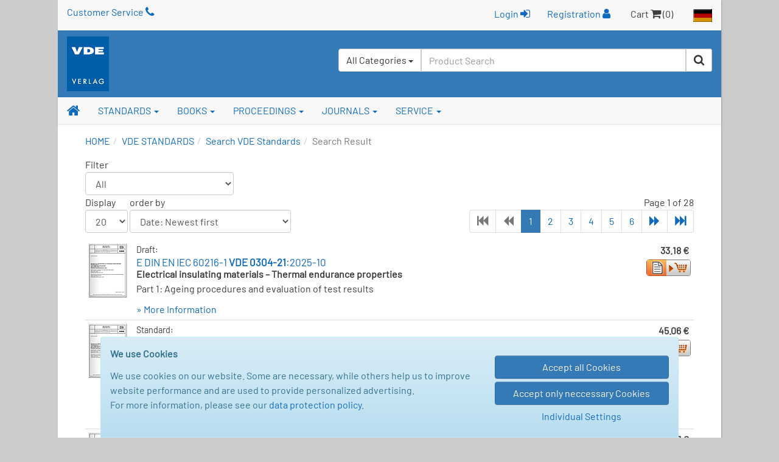

--- FILE ---
content_type: text/html; charset=UTF-8
request_url: https://www.vde-verlag.de/standards/search/?subject-area=29.035&order-by=published&direction=descending
body_size: 106047
content:
<!DOCTYPE html>
<html class="no-js" lang="en">
<head>
  <meta charset="utf-8">
  <meta http-equiv="x-ua-compatible" content="ie=edge">
  <title>Search Result - Search Standards - VDE Publishing House</title>
      <style id="7e7f287ca258ec1894b27ea3489c2cf7">
        body {
            display: none !important;
        }
    </style>
    <script type="text/javascript">
        if (self === top) {
            const antiClickjack = document.getElementById("7e7f287ca258ec1894b27ea3489c2cf7");
            antiClickjack.parentNode.removeChild(antiClickjack);
        } else {
            top.location = self.location;
        }
    </script>
      <meta name="verify-v1" content="n9ELjM9hDcdcJPGYfNXUtCKflUQyMnkvfUj9CaoJtv0=" />
  <meta name="format-detection" content="telephone=no">
  <meta name="description" content="Search Result - Search Standards - VDE Publishing House" />      <meta name="robots" content="noindex,follow" />      <meta name="viewport" content="width=device-width, initial-scale=1">
  <link rel="apple-touch-icon" sizes="129x129" href="/apple-touch-icon.png">
<link rel="icon" type="image/svg+xml" href="/favicons/favicon.svg">
<link rel="icon" type="image/png" sizes="16x16" href="/favicons/favicon-16x16.png">
<link rel="icon" type="image/png" sizes="32x32" href="/favicons/favicon-32x32.png">
<link rel="icon" type="image/png" sizes="192x192" href="/favicons/favicon-192x192.png">
<link rel="icon" type="image/png" sizes="512x512" href="/favicons/favicon-512x512.png">
<meta name="msapplication-TileColor" content="#ffffff">
<meta name="theme-color" content="#ffffff">
  <link rel="stylesheet" href="/assets/main.css?id=dbfb719ef90ed48cdcdc12239060e15b">
    <link rel="stylesheet" href="/css/custom.css">
  <style>
</style>
    <link rel="stylesheet" type="text/css" href="/css/druck.css" media="print">

        </head>
<body data-spy="scroll" data-target="#affix-nav">
  <a href="#" class="go-top"><span class="fa fa-arrow-up"></span> Top</a>

  <!--[if lt IE 9]>
    <p class="browserupgrade">
      You are using an <strong>outdated</strong> browser. Please <a href="http://browsehappy.com/">upgrade your browser</a> to improve your experience.<br>
      Sie benutzen einen <strong>veralteten</strong> Browser. Bitte führen Sie <a href="http://browsehappy.com/">ein Upgrade</a> durch, um die Darstellung zu verbessern.
    </p>
  <![endif]-->

  <div class="vv-page vv-page-english">
    <div class="container hidden-print">
      <header id="header" class="visible-sm visible-md visible-lg">
        <div id="container-head-links" class="row">
          <div class="col-md-12">
            <span class="head-links-item" ><a href="/service-en/customer-service.html">Customer Service <span class="fa fa-phone"></span></a></span>
            <span class="pull-right">
              <span class="head-links-item">
                                  <form
                    class="form-inline" name="frmLogin" id="frmLogin" style="display:inline; margin-right:12px;"
                    action="/xam-sso-login-en/"
                    method="post"
                  >
                    <input type="hidden" name="loc" value="en"/>
                    <button type="submit" class="btn btn-link" style="padding-top:2px;">
                        Login <span class="fa fa-sign-in"></span>
                    </button>
                  </form>

                  <a href="/service-en/registration.html">Registration <span class="fa fa-user"></span></a>
                              </span>
              <span class="head-links-item">Cart <span class="fa fa-shopping-cart"></span> (0)</span>
              <a href="/"><img src="/images/site/flag_de_normal.gif" alt="Deutscher Bereich"></a>
            </span>
          </div>
        </div>
        <div id="container-head-main-bar" class="row">
          <div id="container-logo-und-slogan" class="col-sm-12">
            <div>
              <a href="/english.html"><img src="/images/site/logo-vde-verlag.gif" alt="VDE VERLAG"></a>
            </div>

            <div id="containerProduktsuche3">
              <label class="sr-only" for="headerInputProduktsuche3">Search</label>
              <form id="frmSchnellsuche3"
                    class="form-inline hidden-xs pull-right"
                    method="get"
                    action="/quicksearch/"
                    role="search"
              >
                <input type="hidden" id="suchbereich" name="area">
                <div class="input-group" style="height:100%; background-color:#fff; border-radius:4px;">
                  <div id="headerInputProduktsuche3GroupButton" class="input-group-btn pull-left" style="position:relative; left:-1px; z-index:1001">
                    <button type="button" class="btn btn-default dropdown-toggle" data-toggle="dropdown" aria-haspopup="true" aria-expanded="false">
                      <span id="btnCaptionSuchbereich">All Categories</span> <span class="caret"></span>
                    </button>
                    <ul class="dropdown-menu">
                      <li>
                        <a class="linkSuchbereich linkSuchbereichAlle" href="#" data-bereich="">
                          All Categories
                        </a>
                      </li>
                      <li>
                        <a class="linkSuchbereich linkSuchbereichBuecher" href="#" data-bereich="buecher">
                          Books
                        </a>
                      </li>
                      <li>
                        <a class="linkSuchbereich linkSuchbereichNormen" href="#" data-bereich="normen">
                          VDE Standards
                        </a>
                      </li>
                      <li>
                        <a class="linkSuchbereich linkSuchbereichIec" href="#" data-bereich="iec">
                          IEC Standards
                        </a>
                      </li>
                    </ul>
                  </div>
                  <input id="headerInputProduktsuche3"
                        type="text"
                        class="form-control headerInputProduktsuche pull-left"
                        name="searchterm"
                        autocomplete="off"
                        placeholder="Product Search"
                        value=""
                  >
                  <div class="input-group-btn pull-left">
                    <button type="submit" class="btn btn-default" title="Start Search"><span class="fa fa-search"></span></button>
                  </div>
                </div>
              </form>
            </div>
          </div>
        </div>
      </header>
    </div>

    <div id="container-of-nav-main" class="hidden-print">
      <nav id="nav-main" class="navbar navbar-static-top navbar-default yamm">
        <div class="navbar-header">
          <button type="button" class="navbar-toggle" data-toggle="collapse" data-target=".navbar-collapse">
            <span class="icon-bar"></span>
            <span class="icon-bar"></span>
            <span class="icon-bar"></span>
          </button>
          <a class="navbar-brand visible-xs" href="/english.html">
            <img src="/images/site/logo-vde-verlag.gif" alt="VDE VERLAG">
          </a>
        </div>
        <div class="navbar-collapse collapse">
          <ul class="nav navbar-nav affix-top affix-nav-en" id="affix-nav" data-spy="affix" data-offset-top="153">
            <li class="yamm-fw">
              <a id="navbar-link-home" title="Homepage" href="/english.html" class="navbar-brand hidden-xs"><span class="fa fa-home"></span></a>
            </li>
            <li class="dropdown yamm">
              <a href="/standards.html" data-toggle="dropdown" class="dropdown-toggle">STANDARDS <b class="caret"></b></a>
              <ul class="dropdown-menu">
                <li>
                  <div class="yamm-content">
                    <div class="row">
                      <ul class="list-unstyled">
                        <li><strong class="nowrap"><a href="/standards.html">VDE Standards - Overview</a></strong></li>
                        <li><strong class="nowrap"><a href="/standards/search.html">Search VDE Standards</a></strong></li>
                        <li><hr></li>
                        <li><strong class="nowrap"><a href="/iec-standards.html">IEC Standards - Overview &amp; Search</a></strong></li>
                      </ul>
                    </div>
                  </div>
                </li>
              </ul>
            </li>
            <li class="dropdown yamm">
              <a href="/books.html" data-toggle="dropdown" class="dropdown-toggle">BOOKS <b class="caret"></b></a>
                <ul class="dropdown-menu">
                  <li>
                    <div class="yamm-content">
                      <div class="row">
                        <ul class="list-unstyled">
                          <li><strong><a href="/books.html">Overview</a></strong></li>
                          <li><strong class="nowrap"><a href="/books/search.html">Search Books</a></strong></li>
                          <li><strong class="nowrap"><a href="/books/become-an-author.html">Become an Author</a></strong></li>
                          <li><strong class="nowrap"><a href="/books/foreign-rights.html">Foreign Rights</a></strong></li>
                        </ul>
                      </div>
                    </div>
                  </li>
                </ul>
              </li>
              <li class="dropdown yamm">
                <a href="/books/proceedings/" data-toggle="dropdown" class="dropdown-toggle">PROCEEDINGS <b class="caret"></b></a>
                <ul class="dropdown-menu">
                  <li>
                    <div class="yamm-content">
                      <div class="row">
                        <ul class="list-unstyled">
                          <li><strong><a href="/books/proceedings/">Overview</a></strong></li>
                          <li><strong class="nowrap"><a href="/proceedings-en/search-papers.html">Search Conference Papers</a></strong></li>
                          <li><strong class="nowrap"><a href="/proceedings-en/type-instructions.html">Type Instructions</a></strong></li>
                        </ul>
                      </div>
                    </div>
                  </li>
                </ul>
              </li>
              <li class="dropdown yamm">
                <a href="/journals.html" data-toggle="dropdown" class="dropdown-toggle">JOURNALS <b class="caret"></b></a>
                <ul class="dropdown-menu">
                  <li>
                    <div class="yamm-content">
                      <div class="row">
                        <ul class="list-unstyled">
                          <li><strong><a href="/journals.html">Overview</a></strong></li>
                        </ul>
                      </div>
                    </div>
                  </li>
                </ul>
              </li>
              <li class="dropdown yamm">
                <a href="/service-en/customer-service.html" data-toggle="dropdown" class="dropdown-toggle">SERVICE <b class="caret"></b></a>
                <ul class="dropdown-menu">
                  <li>
                    <div class="yamm-content">
                      <div class="row">
                        <ul class="list-unstyled">
                          <li><strong class="nowrap"><a href="/service-en/customer-service.html">Customer Service</a></strong></li>
                         <!-- <li><strong class="nowrap"><a href="/service-en/contact-form.html">Contact Form</a></strong></li> -->
                          <li>
                            <strong>
                                                              <a href="/service-en/register.html">Login / Register</a>
                                                          </strong>
                          </li>
                          <!--<li><strong><a href="/service-en/fairs.html">Fairs</a></strong></li> -->
                          <li><hr></li>
                          <li><strong>About us:</strong></li>
                          <li class="nowrap"><a href="/service-en/company-overview.html"><span class="fa fa-angle-double-right"></span> Company Overview</a></li>
                          <li class="nowrap"><a href="/contact/location-berlin.html"><span class="fa fa-angle-double-right"></span> Location Berlin</a></li>
                          <li class="nowrap"><a href="/contact/location-offenbach.html"><span class="fa fa-angle-double-right"></span> Location Offenbach</a></li>
                          <li><hr></li>
                          <li style="line-height:1.3em;"><strong><a href="/general-terms-and-conditions-shipping-costs.html">General Terms and Conditions</a></strong></li>
                        </ul>
                      </div>
                    </div>
                  </li>
              </ul>
            </li>

                      <li id="liZeigeAffixProduktsuche" class="navbar-right hidden-xs">
              <a href="#"
                 onclick="jQuery('#affix-nav.nav.affix').toggleClass('zeige-affix-produktsuche'); $(this).toggleClass('dropup'); this.blur(); return false;">
                <span class="fa fa-search"></span> <span class="caret"></span>
              </a>
            </li>

            <li class="hidden-xs" style="position:static; float:right;">
              <div id="produktsuche-container-bei-affix" class="container hidden-xs">
                <div>
                  <form id="frmSchnellsuche" class="form-produktsuche" method="get" action="/quicksearch/" role="search">
                    <div class="row">
                      <div class="col-xs-9 col-sm-11" style="padding-right:0;">
                        <div class="form-group">
                          <label class="sr-only" for="headerInputProduktsuche">Product Search</label>
                          <input id="headerInputProduktsuche"
                                 type="text"
                                 class="form-control headerInputProduktsuche"
                                 value=""
                                 placeholder="Product Search"
                                 name="searchterm"
                                 autocomplete="off"
                          >
                        </div>
                      </div>
                      <div class="col-xs-3 col-sm-1" style="padding-left:5px;">
                        <div class="form-group">
                          <button type="submit" class="btn btn-primary btn-block">
                            <span class="fa fa-search"></span><span class="sr-only">Search</span>
                          </button>
                        </div>
                      </div>
                    </div>
                  </form>
                </div>
              </div>
            </li>
                    </ul>
          <ul class="nav navbar-nav navbar-right visible-xs">
            <li>
                              <a href="/service-en/register.html">Login / Register <span class="fa fa-user"></span></a>
                          </li>
            <li></li>
            <li><a href="/"><img src="/images/site/flag_de_normal.gif" alt="Deutscher Bereich"></a></li>
          </ul>
          <form id="frmSchnellsuche2" class="navbar-form visible-xs" method="get" action="/quicksearch/" role="search">
            <div class="form-group">
              <div class="input-group">
                <input type="text"
                       id="headerInputProduktsuche2"
                       class="form-control headerInputProduktsuche"
                       name="searchterm"
                       autocomplete="off"
                       value=""
                       placeholder="Product Search">
                <span class="input-group-addon"><span class="fa fa-search" style="cursor:pointer;" onclick="$('#frmSchnellsuche2').submit(); return false;"></span></span>
              </div>
            </div>
          </form>
        </div>
      </nav>
    </div>

    <div class="container"><nav><ol class="breadcrumb"><li><a href="/english.html">HOME</a><li><a href="/standards.html">VDE STANDARDS</a></li><li><a href="/standards/search.html">Search VDE Standards</a></li><li class="active">Search Result</li></ol></nav></div>

    <div id="containerInnerContent">
      <noscript><p class="topkasten_alone"><strong>Your browser must support JavaScript and it must be enabled to view this page correctly.</strong></p></noscript>
<div class="container">
  <div class="row" style="margin-bottom:0;">
    <main role="main">
      <div class="col-xs-12" style="position:relative;">
        
        <form class="form-trefferliste-controls"
              autocomplete="off"
              method="GET"
        >
                  <div class="row">
            <div class="col-xs-12 form-inline">
              <div style="display:inline-block;">
                Filter<br>
                <select class="form-control" id="fassung" name="fassung" onchange="window.location='https://www.vde-verlag.de/standards/search/?'  + this.options[this.options.selectedIndex].value;">
                                      <option value="subject-area=29.035&amp;order-by=published&amp;direction=descending&amp;version=all&amp;version=all"  selected="selected">All</option>
                                                        <option value="subject-area=29.035&amp;order-by=published&amp;direction=descending&amp;version=all&amp;version=final" >Standards</option>
                                                        <option value="subject-area=29.035&amp;order-by=published&amp;direction=descending&amp;version=all&amp;version=draft" >Drafts</option>
                                                                          <option value="subject-area=29.035&amp;order-by=published&amp;direction=descending&amp;version=all&amp;version=translation" >English translation available</option>
                                  </select>
              </div>
            </div>
          </div>
        
          <div class="row">
            <div class="col-xs-12 form-inline">
              <div style="display:inline-block;">
                Display<br>
                <select class="form-control"
                        name="length"
                        id="laenge"
                        onchange="window.location='https://www.vde-verlag.de/standards/search/?' + this.options[this.options.selectedIndex].value;"
                        style="width:100%; max-width:80px;"
                >
                  <option value="subject-area=29.035&amp;order-by=published&amp;direction=descending&amp;version=all&amp;length=1" >1</option>
                  <option value="subject-area=29.035&amp;order-by=published&amp;direction=descending&amp;version=all&amp;length=2" >2</option>
                  <option value="subject-area=29.035&amp;order-by=published&amp;direction=descending&amp;version=all&amp;length=5" >5</option>
                  <option value="subject-area=29.035&amp;order-by=published&amp;direction=descending&amp;version=all&amp;length=10" >10</option>
                  <option value="subject-area=29.035&amp;order-by=published&amp;direction=descending&amp;version=all&amp;length=15" >15</option>
                  <option value="subject-area=29.035&amp;order-by=published&amp;direction=descending&amp;version=all&amp;length=20"  selected="selected">20</option>
                  <option value="subject-area=29.035&amp;order-by=published&amp;direction=descending&amp;version=all&amp;length=25" >25</option>
                  <option value="subject-area=29.035&amp;order-by=published&amp;direction=descending&amp;version=all&amp;length=50" >50</option>
                  <option value="subject-area=29.035&amp;order-by=published&amp;direction=descending&amp;version=all&amp;length=75" >75</option>
                  <option value="subject-area=29.035&amp;order-by=published&amp;direction=descending&amp;version=all&amp;length=100" >100</option>
                </select>

                <div class="xs-half-gutter-height-spacer"></div>
              </div>

              <div style="display:inline-block">
                order by<br>
                <select class="form-control" id="sortierung" onchange="if ('' != this.options[this.options.selectedIndex].value) window.location='https://www.vde-verlag.de/standards/search/?'+this.options[this.options.selectedIndex].value;">
                  
                  <option value="subject-area=29.035&amp;version=all&amp;length=20&amp;order-by=vde-classification&amp;direction=ascending"
                    >VDE Classification: ascending</option>
                  <option value="subject-area=29.035&amp;version=all&amp;length=20&amp;order-by=vde-classification&amp;direction=descending"
                    >VDE Classification: descending</option>
                  <option></option>
                  <option value="subject-area=29.035&amp;version=all&amp;length=20&amp;order-by=din-classification&amp;direction=ascending"
                    >DIN Classification: ascending</option>
                  <option value="subject-area=29.035&amp;version=all&amp;length=20&amp;order-by=din-classification&amp;direction=descending"
                    >DIN Classification: descending</option>
                  <option></option>
                  <option value="subject-area=29.035&amp;version=all&amp;length=20&amp;order-by=published&amp;direction=ascending"
                    >Date: Oldest first</option>
                  <option value="subject-area=29.035&amp;version=all&amp;length=20&amp;order-by=published&amp;direction=descending"
                     selected="selected">Date: Newest first</option>
                  <option></option>
                  <option value="subject-area=29.035&amp;version=all&amp;length=20&amp;order-by=version&amp;direction=ascending"
                    >Class: Standards first</option>
                  <option value="subject-area=29.035&amp;version=all&amp;length=20&amp;order-by=version&amp;direction=descending"
                    >Class: Drafts first</option>
                </select>
                <div class="xs-half-gutter-height-spacer"></div>
              </div>

              <div class="xs-text-align-left sm-text-align-right sm-pull-right xs-pull-left" style="display:inline-block;">
                 Page 1 of 28                <nav><ul class="pagination"><li class="disabled"><a href="#"><span class="fa fa-fast-backward"></span></a></li><li class="disabled"><a href="#"><span class="fa fa-backward"></span></a></li><li class="active"><a href="https://www.vde-verlag.de/standards/search/?subject-area=29.035&amp;order-by=published&amp;direction=descending">1</a></li><li ><a href="https://www.vde-verlag.de/standards/search/?subject-area=29.035&amp;order-by=published&amp;direction=descending&amp;page=2">2</a></li><li ><a href="https://www.vde-verlag.de/standards/search/?subject-area=29.035&amp;order-by=published&amp;direction=descending&amp;page=3">3</a></li><li ><a href="https://www.vde-verlag.de/standards/search/?subject-area=29.035&amp;order-by=published&amp;direction=descending&amp;page=4">4</a></li><li ><a href="https://www.vde-verlag.de/standards/search/?subject-area=29.035&amp;order-by=published&amp;direction=descending&amp;page=5">5</a></li><li ><a href="https://www.vde-verlag.de/standards/search/?subject-area=29.035&amp;order-by=published&amp;direction=descending&amp;page=6">6</a></li><li ><a href="https://www.vde-verlag.de/standards/search/?subject-area=29.035&amp;order-by=published&amp;direction=descending&amp;page=2"><span class="fa fa-forward"></span></a></li><li ><a href="https://www.vde-verlag.de/standards/search/?subject-area=29.035&amp;order-by=published&amp;direction=descending&amp;page=28"><span class="fa fa-fast-forward"></span></a></li></ul></nav>              </div>
            </div>
          </div>
        </form>

        <table id="normtreffer" class="dt-responsive table table-hover table-condensed"
               data-auto-width="false"
               data-language="english"
               data-ordering="false"
               data-searching="false"
               data-save-state="false"
               data-paging="false"
               data-filter="false"
               data-info="false"
               data-dom="t"
               data-renderer="bootstrap"
               cellspacing="0"
               width="100%"
        >
          <thead>
            <tr style="display:none;">
              <th class="all"></th>
            </tr>
          </thead>
          <tbody>
                            <tr>
        <td class="hyphenate">
            <div class="zeilen-container">
                <div class="zeilen-container-inner">
                    <div class="normbild hidden-xs">
                        <a href="https://www.vde-verlag.de/standards/1300165/e-din-en-iec-60216-1-vde-0304-21-2025-10.html"><img src="/normen/grafik/thumbTrefferlisteNormal.gif" alt="Details" style="width:100%; max-width:64px;"></a>                    </div>

                    <div class="klassifikation">
                        <div class="art">
                            Draft:
                        </div>

                        <h2 style="font-weight:normal; font-size:17px; margin:0;">
                            <span class="visible-xs-inline"></span>
                            <a href="https://www.vde-verlag.de/standards/1300165/e-din-en-iec-60216-1-vde-0304-21-2025-10.html">E DIN EN IEC 60216-1 <strong>VDE 0304-21</strong>:2025-10</a>                        </h2>

                        <p class="htitel">
                            <strong>Electrical insulating materials – Thermal endurance properties</strong>
                        </p>

                        <p class="ttitel">
                            Part 1: Ageing procedures and evaluation of test results                        </p>

                        
                        
                        <div class="mehr_info">
                            <a href="https://www.vde-verlag.de/standards/1300165/e-din-en-iec-60216-1-vde-0304-21-2025-10.html">&raquo;&nbsp;More Information</a>                        </div>

                                                    <div class="visible-xs" style="float:left; text-align:right; margin:10px 0;">
                                <div>
                                    <strong>33.18&nbsp;&euro;&nbsp;</strong>
                                </div>
                                <div class="warenkorb">
                                    <a href="/data/cart.php?action=add_norm&amp;kind=national&amp;vertriebsnr=1300165&amp;loc=en"><img src="/bilder/warenkorb_norm_schmal.gif" alt="Add Document" title="Add Document to Cart"></a>                                </div>
                            </div>
                                            </div>

                                            <div class="preis hidden-xs">
                            <div>
                                <strong>33.18&nbsp;&euro;&nbsp;</strong>
                            </div>
                            <div class="warenkorb">
                                <a href="/data/cart.php?action=add_norm&amp;kind=national&amp;vertriebsnr=1300165&amp;loc=en"><img src="/bilder/warenkorb_norm_schmal.gif" alt="Add Document" title="Add Document to Cart"></a>                            </div>
                            <div class="previewpdf">
                                                            </div>
                        </div>
                                    </div>
            </div>
        </td>
    </tr>
    <tr>
        <td class="hyphenate">
            <div class="zeilen-container">
                <div class="zeilen-container-inner">
                    <div class="normbild hidden-xs">
                        <a href="https://www.vde-verlag.de/standards/0300189/din-en-iec-62631-3-12-vde-0307-3-12-2025-10.html"><img src="/normen/grafik/thumbTrefferlisteNormal.gif" alt="Details" style="width:100%; max-width:64px;"></a>                    </div>

                    <div class="klassifikation">
                        <div class="art">
                            Standard:
                        </div>

                        <h2 style="font-weight:normal; font-size:17px; margin:0;">
                            <span class="visible-xs-inline"></span>
                            <a href="https://www.vde-verlag.de/standards/0300189/din-en-iec-62631-3-12-vde-0307-3-12-2025-10.html">DIN EN IEC 62631-3-12 <strong>VDE 0307-3-12</strong>:2025-10</a>                        </h2>

                        <p class="htitel">
                            <strong>Dielectric and resistive properties of solid insulating materials</strong>
                        </p>

                        <p class="ttitel">
                            Part 3-12: Determination of resistive properties (DC methods) – Volume resistance and volume resistivity – Method for casting resins                        </p>

                        
                                                    <p style="font-size:13px">
                                An english translation of this document is available.                            </p>
                        
                        <div class="mehr_info">
                            <a href="https://www.vde-verlag.de/standards/0300189/din-en-iec-62631-3-12-vde-0307-3-12-2025-10.html">&raquo;&nbsp;More Information</a>                        </div>

                                                    <div class="visible-xs" style="float:left; text-align:right; margin:10px 0;">
                                <div>
                                    <strong>45.06&nbsp;&euro;&nbsp;</strong>
                                </div>
                                <div class="warenkorb">
                                    <a href="/data/cart.php?action=add_norm&amp;kind=national&amp;vertriebsnr=0300189&amp;loc=en"><img src="/bilder/warenkorb_norm_schmal.gif" alt="Add Document" title="Add Document to Cart"></a>                                </div>
                            </div>
                                            </div>

                                            <div class="preis hidden-xs">
                            <div>
                                <strong>45.06&nbsp;&euro;&nbsp;</strong>
                            </div>
                            <div class="warenkorb">
                                <a href="/data/cart.php?action=add_norm&amp;kind=national&amp;vertriebsnr=0300189&amp;loc=en"><img src="/bilder/warenkorb_norm_schmal.gif" alt="Add Document" title="Add Document to Cart"></a>                            </div>
                            <div class="previewpdf">
                                                            </div>
                        </div>
                                    </div>
            </div>
        </td>
    </tr>
    <tr>
        <td class="hyphenate">
            <div class="zeilen-container">
                <div class="zeilen-container-inner">
                    <div class="normbild hidden-xs">
                        <a href="https://www.vde-verlag.de/standards/0300185/din-en-iec-62836-vde-0303-40-2025-07.html"><img src="/normen/grafik/thumbTrefferlisteNormal.gif" alt="Details" style="width:100%; max-width:64px;"></a>                    </div>

                    <div class="klassifikation">
                        <div class="art">
                            Standard:
                        </div>

                        <h2 style="font-weight:normal; font-size:17px; margin:0;">
                            <span class="visible-xs-inline"></span>
                            <a href="https://www.vde-verlag.de/standards/0300185/din-en-iec-62836-vde-0303-40-2025-07.html">DIN EN IEC 62836 <strong>VDE 0303-40</strong>:2025-07</a>                        </h2>

                        <p class="htitel">
                            <strong>Measurement of internal electric field in insulating materials</strong>
                        </p>

                        <p class="ttitel">
                            Pressure wave propagation method                        </p>

                        
                                                    <p style="font-size:13px">
                                An english translation of this document is available.                            </p>
                        
                        <div class="mehr_info">
                            <a href="https://www.vde-verlag.de/standards/0300185/din-en-iec-62836-vde-0303-40-2025-07.html">&raquo;&nbsp;More Information</a>                        </div>

                                                    <div class="visible-xs" style="float:left; text-align:right; margin:10px 0;">
                                <div>
                                    <strong>102.87&nbsp;&euro;&nbsp;</strong>
                                </div>
                                <div class="warenkorb">
                                    <a href="/data/cart.php?action=add_norm&amp;kind=national&amp;vertriebsnr=0300185&amp;loc=en"><img src="/bilder/warenkorb_norm_schmal.gif" alt="Add Document" title="Add Document to Cart"></a>                                </div>
                            </div>
                                            </div>

                                            <div class="preis hidden-xs">
                            <div>
                                <strong>102.87&nbsp;&euro;&nbsp;</strong>
                            </div>
                            <div class="warenkorb">
                                <a href="/data/cart.php?action=add_norm&amp;kind=national&amp;vertriebsnr=0300185&amp;loc=en"><img src="/bilder/warenkorb_norm_schmal.gif" alt="Add Document" title="Add Document to Cart"></a>                            </div>
                            <div class="previewpdf">
                                                            </div>
                        </div>
                                    </div>
            </div>
        </td>
    </tr>
    <tr>
        <td class="hyphenate">
            <div class="zeilen-container">
                <div class="zeilen-container-inner">
                    <div class="normbild hidden-xs">
                        <a href="https://www.vde-verlag.de/standards/0300183/din-en-iec-62631-2-3-vde-0307-2-3-2025-06.html"><img src="/normen/grafik/thumbTrefferlisteNormal.gif" alt="Details" style="width:100%; max-width:64px;"></a>                    </div>

                    <div class="klassifikation">
                        <div class="art">
                            Standard:
                        </div>

                        <h2 style="font-weight:normal; font-size:17px; margin:0;">
                            <span class="visible-xs-inline"></span>
                            <a href="https://www.vde-verlag.de/standards/0300183/din-en-iec-62631-2-3-vde-0307-2-3-2025-06.html">DIN EN IEC 62631-2-3 <strong>VDE 0307-2-3</strong>:2025-06</a>                        </h2>

                        <p class="htitel">
                            <strong>Dielectric and resistive properties of solid insulating materials</strong>
                        </p>

                        <p class="ttitel">
                            Part 2-3: Relative permittivity and dissipation factor – Contact electrode method for insulating films – AC methods                        </p>

                        
                                                    <p style="font-size:13px">
                                An english translation of this document is available.                            </p>
                        
                        <div class="mehr_info">
                            <a href="https://www.vde-verlag.de/standards/0300183/din-en-iec-62631-2-3-vde-0307-2-3-2025-06.html">&raquo;&nbsp;More Information</a>                        </div>

                                                    <div class="visible-xs" style="float:left; text-align:right; margin:10px 0;">
                                <div>
                                    <strong>79.96&nbsp;&euro;&nbsp;</strong>
                                </div>
                                <div class="warenkorb">
                                    <a href="/data/cart.php?action=add_norm&amp;kind=national&amp;vertriebsnr=0300183&amp;loc=en"><img src="/bilder/warenkorb_norm_schmal.gif" alt="Add Document" title="Add Document to Cart"></a>                                </div>
                            </div>
                                            </div>

                                            <div class="preis hidden-xs">
                            <div>
                                <strong>79.96&nbsp;&euro;&nbsp;</strong>
                            </div>
                            <div class="warenkorb">
                                <a href="/data/cart.php?action=add_norm&amp;kind=national&amp;vertriebsnr=0300183&amp;loc=en"><img src="/bilder/warenkorb_norm_schmal.gif" alt="Add Document" title="Add Document to Cart"></a>                            </div>
                            <div class="previewpdf">
                                                            </div>
                        </div>
                                    </div>
            </div>
        </td>
    </tr>
    <tr>
        <td class="hyphenate">
            <div class="zeilen-container">
                <div class="zeilen-container-inner">
                    <div class="normbild hidden-xs">
                        <a href="https://www.vde-verlag.de/standards/0400682/din-en-60811-508-vde-0473-811-508-2025-05.html"><img src="/normen/grafik/thumbTrefferlisteNormal.gif" alt="Details" style="width:100%; max-width:64px;"></a>                    </div>

                    <div class="klassifikation">
                        <div class="art">
                            Standard:
                        </div>

                        <h2 style="font-weight:normal; font-size:17px; margin:0;">
                            <span class="visible-xs-inline"></span>
                            <a href="https://www.vde-verlag.de/standards/0400682/din-en-60811-508-vde-0473-811-508-2025-05.html">DIN EN 60811-508 <strong>VDE 0473-811-508</strong>:2025-05</a>                        </h2>

                        <p class="htitel">
                            <strong>Electric and optical fibre cables – Test methods for non-metallic materials</strong>
                        </p>

                        <p class="ttitel">
                            Part 508: Mechanical tests – Pressure test at high temperature for insulation and sheaths                        </p>

                        
                                                    <p style="font-size:13px">
                                An english translation of this document is available.                            </p>
                        
                        <div class="mehr_info">
                            <a href="https://www.vde-verlag.de/standards/0400682/din-en-60811-508-vde-0473-811-508-2025-05.html">&raquo;&nbsp;More Information</a>                        </div>

                                                    <div class="visible-xs" style="float:left; text-align:right; margin:10px 0;">
                                <div>
                                    <strong>68.33&nbsp;&euro;&nbsp;</strong>
                                </div>
                                <div class="warenkorb">
                                    <a href="/data/cart.php?action=add_norm&amp;kind=national&amp;vertriebsnr=0400682&amp;loc=en"><img src="/bilder/warenkorb_norm_schmal.gif" alt="Add Document" title="Add Document to Cart"></a>                                </div>
                            </div>
                                            </div>

                                            <div class="preis hidden-xs">
                            <div>
                                <strong>68.33&nbsp;&euro;&nbsp;</strong>
                            </div>
                            <div class="warenkorb">
                                <a href="/data/cart.php?action=add_norm&amp;kind=national&amp;vertriebsnr=0400682&amp;loc=en"><img src="/bilder/warenkorb_norm_schmal.gif" alt="Add Document" title="Add Document to Cart"></a>                            </div>
                            <div class="previewpdf">
                                                            </div>
                        </div>
                                    </div>
            </div>
        </td>
    </tr>
    <tr>
        <td class="hyphenate">
            <div class="zeilen-container">
                <div class="zeilen-container-inner">
                    <div class="normbild hidden-xs">
                        <a href="https://www.vde-verlag.de/standards/0400678/din-en-60811-201-vde-0473-811-201-2025-04.html"><img src="/normen/grafik/thumbTrefferlisteNormal.gif" alt="Details" style="width:100%; max-width:64px;"></a>                    </div>

                    <div class="klassifikation">
                        <div class="art">
                            Standard:
                        </div>

                        <h2 style="font-weight:normal; font-size:17px; margin:0;">
                            <span class="visible-xs-inline"></span>
                            <a href="https://www.vde-verlag.de/standards/0400678/din-en-60811-201-vde-0473-811-201-2025-04.html">DIN EN 60811-201 <strong>VDE 0473-811-201</strong>:2025-04</a>                        </h2>

                        <p class="htitel">
                            <strong>Electric and optical fibre cables – Test methods for non-metallic materials</strong>
                        </p>

                        <p class="ttitel">
                            Part 201: General tests – Measurement of insulation thickness                        </p>

                        
                                                    <p style="font-size:13px">
                                An english translation of this document is available.                            </p>
                        
                        <div class="mehr_info">
                            <a href="https://www.vde-verlag.de/standards/0400678/din-en-60811-201-vde-0473-811-201-2025-04.html">&raquo;&nbsp;More Information</a>                        </div>

                                                    <div class="visible-xs" style="float:left; text-align:right; margin:10px 0;">
                                <div>
                                    <strong>52.64&nbsp;&euro;&nbsp;</strong>
                                </div>
                                <div class="warenkorb">
                                    <a href="/data/cart.php?action=add_norm&amp;kind=national&amp;vertriebsnr=0400678&amp;loc=en"><img src="/bilder/warenkorb_norm_schmal.gif" alt="Add Document" title="Add Document to Cart"></a>                                </div>
                            </div>
                                            </div>

                                            <div class="preis hidden-xs">
                            <div>
                                <strong>52.64&nbsp;&euro;&nbsp;</strong>
                            </div>
                            <div class="warenkorb">
                                <a href="/data/cart.php?action=add_norm&amp;kind=national&amp;vertriebsnr=0400678&amp;loc=en"><img src="/bilder/warenkorb_norm_schmal.gif" alt="Add Document" title="Add Document to Cart"></a>                            </div>
                            <div class="previewpdf">
                                                            </div>
                        </div>
                                    </div>
            </div>
        </td>
    </tr>
    <tr>
        <td class="hyphenate">
            <div class="zeilen-container">
                <div class="zeilen-container-inner">
                    <div class="normbild hidden-xs">
                        <a href="https://www.vde-verlag.de/standards/0200088/din-en-50214-vde-0283-2-2025-03.html"><img src="/normen/grafik/thumbTrefferlisteNormal.gif" alt="Details" style="width:100%; max-width:64px;"></a>                    </div>

                    <div class="klassifikation">
                        <div class="art">
                            Standard:
                        </div>

                        <h2 style="font-weight:normal; font-size:17px; margin:0;">
                            <span class="visible-xs-inline"></span>
                            <a href="https://www.vde-verlag.de/standards/0200088/din-en-50214-vde-0283-2-2025-03.html">DIN EN 50214 <strong>VDE 0283-2</strong>:2025-03</a>                        </h2>

                        <p class="htitel">
                            <strong>Flat flexible cables;</strong>
                        </p>

                        <p class="ttitel">
                                                    </p>

                        
                        
                        <div class="mehr_info">
                            <a href="https://www.vde-verlag.de/standards/0200088/din-en-50214-vde-0283-2-2025-03.html">&raquo;&nbsp;More Information</a>                        </div>

                                                    <div class="visible-xs" style="float:left; text-align:right; margin:10px 0;">
                                <div>
                                    <strong>90.03&nbsp;&euro;&nbsp;</strong>
                                </div>
                                <div class="warenkorb">
                                    <a href="/data/cart.php?action=add_norm&amp;kind=national&amp;vertriebsnr=0200088&amp;loc=en"><img src="/bilder/warenkorb_norm_schmal.gif" alt="Add Document" title="Add Document to Cart"></a>                                </div>
                            </div>
                                            </div>

                                            <div class="preis hidden-xs">
                            <div>
                                <strong>90.03&nbsp;&euro;&nbsp;</strong>
                            </div>
                            <div class="warenkorb">
                                <a href="/data/cart.php?action=add_norm&amp;kind=national&amp;vertriebsnr=0200088&amp;loc=en"><img src="/bilder/warenkorb_norm_schmal.gif" alt="Add Document" title="Add Document to Cart"></a>                            </div>
                            <div class="previewpdf">
                                                            </div>
                        </div>
                                    </div>
            </div>
        </td>
    </tr>
    <tr>
        <td class="hyphenate">
            <div class="zeilen-container">
                <div class="zeilen-container-inner">
                    <div class="normbild hidden-xs">
                        <a href="https://www.vde-verlag.de/standards/0400674/din-en-60811-503-vde-0473-811-503-2025-03.html"><img src="/normen/grafik/thumbTrefferlisteNormal.gif" alt="Details" style="width:100%; max-width:64px;"></a>                    </div>

                    <div class="klassifikation">
                        <div class="art">
                            Standard:
                        </div>

                        <h2 style="font-weight:normal; font-size:17px; margin:0;">
                            <span class="visible-xs-inline"></span>
                            <a href="https://www.vde-verlag.de/standards/0400674/din-en-60811-503-vde-0473-811-503-2025-03.html">DIN EN 60811-503 <strong>VDE 0473-811-503</strong>:2025-03</a>                        </h2>

                        <p class="htitel">
                            <strong>Electric and optical fibre cables – Test methods for non-metallic materials</strong>
                        </p>

                        <p class="ttitel">
                            Part 503: Mechanical tests – Shrinkage test for sheaths                        </p>

                        
                                                    <p style="font-size:13px">
                                An english translation of this document is available.                            </p>
                        
                        <div class="mehr_info">
                            <a href="https://www.vde-verlag.de/standards/0400674/din-en-60811-503-vde-0473-811-503-2025-03.html">&raquo;&nbsp;More Information</a>                        </div>

                                                    <div class="visible-xs" style="float:left; text-align:right; margin:10px 0;">
                                <div>
                                    <strong>45.06&nbsp;&euro;&nbsp;</strong>
                                </div>
                                <div class="warenkorb">
                                    <a href="/data/cart.php?action=add_norm&amp;kind=national&amp;vertriebsnr=0400674&amp;loc=en"><img src="/bilder/warenkorb_norm_schmal.gif" alt="Add Document" title="Add Document to Cart"></a>                                </div>
                            </div>
                                            </div>

                                            <div class="preis hidden-xs">
                            <div>
                                <strong>45.06&nbsp;&euro;&nbsp;</strong>
                            </div>
                            <div class="warenkorb">
                                <a href="/data/cart.php?action=add_norm&amp;kind=national&amp;vertriebsnr=0400674&amp;loc=en"><img src="/bilder/warenkorb_norm_schmal.gif" alt="Add Document" title="Add Document to Cart"></a>                            </div>
                            <div class="previewpdf">
                                                            </div>
                        </div>
                                    </div>
            </div>
        </td>
    </tr>
    <tr>
        <td class="hyphenate">
            <div class="zeilen-container">
                <div class="zeilen-container-inner">
                    <div class="normbild hidden-xs">
                        <a href="https://www.vde-verlag.de/standards/0200085/din-vde-0278-629-2-vde-0278-629-2-2025-02.html"><img src="/normen/grafik/thumbTrefferlisteNormal.gif" alt="Details" style="width:100%; max-width:64px;"></a>                    </div>

                    <div class="klassifikation">
                        <div class="art">
                            Standard:
                        </div>

                        <h2 style="font-weight:normal; font-size:17px; margin:0;">
                            <span class="visible-xs-inline"></span>
                            <a href="https://www.vde-verlag.de/standards/0200085/din-vde-0278-629-2-vde-0278-629-2-2025-02.html">DIN VDE 0278-629-2 <strong>VDE 0278-629-2</strong>:2025-02</a>                        </h2>

                        <p class="htitel">
                            <strong>Test requirements for accessories for use on power cables of rated voltage from 3,6/6(7,2) kV up to 20,8/36(42) kV</strong>
                        </p>

                        <p class="ttitel">
                            Part 2: Cables with impregnated paper insulation;                        </p>

                        
                        
                        <div class="mehr_info">
                            <a href="https://www.vde-verlag.de/standards/0200085/din-vde-0278-629-2-vde-0278-629-2-2025-02.html">&raquo;&nbsp;More Information</a>                        </div>

                                                    <div class="visible-xs" style="float:left; text-align:right; margin:10px 0;">
                                <div>
                                    <strong>86.37&nbsp;&euro;&nbsp;</strong>
                                </div>
                                <div class="warenkorb">
                                    <a href="/data/cart.php?action=add_norm&amp;kind=national&amp;vertriebsnr=0200085&amp;loc=en"><img src="/bilder/warenkorb_norm_schmal.gif" alt="Add Document" title="Add Document to Cart"></a>                                </div>
                            </div>
                                            </div>

                                            <div class="preis hidden-xs">
                            <div>
                                <strong>86.37&nbsp;&euro;&nbsp;</strong>
                            </div>
                            <div class="warenkorb">
                                <a href="/data/cart.php?action=add_norm&amp;kind=national&amp;vertriebsnr=0200085&amp;loc=en"><img src="/bilder/warenkorb_norm_schmal.gif" alt="Add Document" title="Add Document to Cart"></a>                            </div>
                            <div class="previewpdf">
                                                            </div>
                        </div>
                                    </div>
            </div>
        </td>
    </tr>
    <tr>
        <td class="hyphenate">
            <div class="zeilen-container">
                <div class="zeilen-container-inner">
                    <div class="normbild hidden-xs">
                        <a href="https://www.vde-verlag.de/standards/0200086/din-vde-0278-629-3-vde-0278-629-3-2025-02.html"><img src="/normen/grafik/thumbTrefferlisteNormal.gif" alt="Details" style="width:100%; max-width:64px;"></a>                    </div>

                    <div class="klassifikation">
                        <div class="art">
                            Standard:
                        </div>

                        <h2 style="font-weight:normal; font-size:17px; margin:0;">
                            <span class="visible-xs-inline"></span>
                            <a href="https://www.vde-verlag.de/standards/0200086/din-vde-0278-629-3-vde-0278-629-3-2025-02.html">DIN VDE 0278-629-3 <strong>VDE 0278-629-3</strong>:2025-02</a>                        </h2>

                        <p class="htitel">
                            <strong>Test requirements for accessories for use on power cables of rated voltage from 3,6/6(7,2) kV up to 20,8/36(42) kV</strong>
                        </p>

                        <p class="ttitel">
                            Part 3: Transition joints between cables with impregnated paper insulation and cables with extruded insulation;                        </p>

                        
                        
                        <div class="mehr_info">
                            <a href="https://www.vde-verlag.de/standards/0200086/din-vde-0278-629-3-vde-0278-629-3-2025-02.html">&raquo;&nbsp;More Information</a>                        </div>

                                                    <div class="visible-xs" style="float:left; text-align:right; margin:10px 0;">
                                <div>
                                    <strong>90.03&nbsp;&euro;&nbsp;</strong>
                                </div>
                                <div class="warenkorb">
                                    <a href="/data/cart.php?action=add_norm&amp;kind=national&amp;vertriebsnr=0200086&amp;loc=en"><img src="/bilder/warenkorb_norm_schmal.gif" alt="Add Document" title="Add Document to Cart"></a>                                </div>
                            </div>
                                            </div>

                                            <div class="preis hidden-xs">
                            <div>
                                <strong>90.03&nbsp;&euro;&nbsp;</strong>
                            </div>
                            <div class="warenkorb">
                                <a href="/data/cart.php?action=add_norm&amp;kind=national&amp;vertriebsnr=0200086&amp;loc=en"><img src="/bilder/warenkorb_norm_schmal.gif" alt="Add Document" title="Add Document to Cart"></a>                            </div>
                            <div class="previewpdf">
                                                            </div>
                        </div>
                                    </div>
            </div>
        </td>
    </tr>
    <tr>
        <td class="hyphenate">
            <div class="zeilen-container">
                <div class="zeilen-container-inner">
                    <div class="normbild hidden-xs">
                        <a href="https://www.vde-verlag.de/standards/0200084/din-vde-0276-620-vde-0276-620-2024-12.html"><img src="/normen/grafik/thumbTrefferlisteNormal.gif" alt="Details" style="width:100%; max-width:64px;"></a>                    </div>

                    <div class="klassifikation">
                        <div class="art">
                            Standard:
                        </div>

                        <h2 style="font-weight:normal; font-size:17px; margin:0;">
                            <span class="visible-xs-inline"></span>
                            <a href="https://www.vde-verlag.de/standards/0200084/din-vde-0276-620-vde-0276-620-2024-12.html">DIN VDE 0276-620 <strong>VDE 0276-620</strong>:2024-12</a>                        </h2>

                        <p class="htitel">
                            <strong>Distribution cables with extruded insulation for rated voltages from 3,6/6 (7,2) kV up to and including 20,8/36 (42) kV;</strong>
                        </p>

                        <p class="ttitel">
                                                    </p>

                        
                        
                        <div class="mehr_info">
                            <a href="https://www.vde-verlag.de/standards/0200084/din-vde-0276-620-vde-0276-620-2024-12.html">&raquo;&nbsp;More Information</a>                        </div>

                                                    <div class="visible-xs" style="float:left; text-align:right; margin:10px 0;">
                                <div>
                                    <strong>157.41&nbsp;&euro;&nbsp;</strong>
                                </div>
                                <div class="warenkorb">
                                    <a href="/data/cart.php?action=add_norm&amp;kind=national&amp;vertriebsnr=0200084&amp;loc=en"><img src="/bilder/warenkorb_norm_schmal.gif" alt="Add Document" title="Add Document to Cart"></a>                                </div>
                            </div>
                                            </div>

                                            <div class="preis hidden-xs">
                            <div>
                                <strong>157.41&nbsp;&euro;&nbsp;</strong>
                            </div>
                            <div class="warenkorb">
                                <a href="/data/cart.php?action=add_norm&amp;kind=national&amp;vertriebsnr=0200084&amp;loc=en"><img src="/bilder/warenkorb_norm_schmal.gif" alt="Add Document" title="Add Document to Cart"></a>                            </div>
                            <div class="previewpdf">
                                                            </div>
                        </div>
                                    </div>
            </div>
        </td>
    </tr>
    <tr>
        <td class="hyphenate">
            <div class="zeilen-container">
                <div class="zeilen-container-inner">
                    <div class="normbild hidden-xs">
                        <a href="https://www.vde-verlag.de/standards/0300181/din-en-60763-2-vde-0314-2-2024-12.html"><img src="/normen/grafik/thumbTrefferlisteNormal.gif" alt="Details" style="width:100%; max-width:64px;"></a>                    </div>

                    <div class="klassifikation">
                        <div class="art">
                            Standard:
                        </div>

                        <h2 style="font-weight:normal; font-size:17px; margin:0;">
                            <span class="visible-xs-inline"></span>
                            <a href="https://www.vde-verlag.de/standards/0300181/din-en-60763-2-vde-0314-2-2024-12.html">DIN EN 60763-2 <strong>VDE 0314-2</strong>:2024-12</a>                        </h2>

                        <p class="htitel">
                            <strong>Specification for laminated pressboard</strong>
                        </p>

                        <p class="ttitel">
                            Part 2: Methods of test                        </p>

                        
                                                    <p style="font-size:13px">
                                An english translation of this document is available.                            </p>
                        
                        <div class="mehr_info">
                            <a href="https://www.vde-verlag.de/standards/0300181/din-en-60763-2-vde-0314-2-2024-12.html">&raquo;&nbsp;More Information</a>                        </div>

                                                    <div class="visible-xs" style="float:left; text-align:right; margin:10px 0;">
                                <div>
                                    <strong>72.75&nbsp;&euro;&nbsp;</strong>
                                </div>
                                <div class="warenkorb">
                                    <a href="/data/cart.php?action=add_norm&amp;kind=national&amp;vertriebsnr=0300181&amp;loc=en"><img src="/bilder/warenkorb_norm_schmal.gif" alt="Add Document" title="Add Document to Cart"></a>                                </div>
                            </div>
                                            </div>

                                            <div class="preis hidden-xs">
                            <div>
                                <strong>72.75&nbsp;&euro;&nbsp;</strong>
                            </div>
                            <div class="warenkorb">
                                <a href="/data/cart.php?action=add_norm&amp;kind=national&amp;vertriebsnr=0300181&amp;loc=en"><img src="/bilder/warenkorb_norm_schmal.gif" alt="Add Document" title="Add Document to Cart"></a>                            </div>
                            <div class="previewpdf">
                                                            </div>
                        </div>
                                    </div>
            </div>
        </td>
    </tr>
    <tr>
        <td class="hyphenate">
            <div class="zeilen-container">
                <div class="zeilen-container-inner">
                    <div class="normbild hidden-xs">
                        <a href="https://www.vde-verlag.de/standards/0400667/din-en-60811-202-vde-0473-811-202-2024-12.html"><img src="/normen/grafik/thumbTrefferlisteNormal.gif" alt="Details" style="width:100%; max-width:64px;"></a>                    </div>

                    <div class="klassifikation">
                        <div class="art">
                            Standard:
                        </div>

                        <h2 style="font-weight:normal; font-size:17px; margin:0;">
                            <span class="visible-xs-inline"></span>
                            <a href="https://www.vde-verlag.de/standards/0400667/din-en-60811-202-vde-0473-811-202-2024-12.html">DIN EN 60811-202 <strong>VDE 0473-811-202</strong>:2024-12</a>                        </h2>

                        <p class="htitel">
                            <strong>Electric and optical fibre cables – Test methods for non-metallic materials</strong>
                        </p>

                        <p class="ttitel">
                            Part 202: General tests – Measurement of thickness of non-metallic sheath                        </p>

                        
                                                    <p style="font-size:13px">
                                An english translation of this document is available.                            </p>
                        
                        <div class="mehr_info">
                            <a href="https://www.vde-verlag.de/standards/0400667/din-en-60811-202-vde-0473-811-202-2024-12.html">&raquo;&nbsp;More Information</a>                        </div>

                                                    <div class="visible-xs" style="float:left; text-align:right; margin:10px 0;">
                                <div>
                                    <strong>52.64&nbsp;&euro;&nbsp;</strong>
                                </div>
                                <div class="warenkorb">
                                    <a href="/data/cart.php?action=add_norm&amp;kind=national&amp;vertriebsnr=0400667&amp;loc=en"><img src="/bilder/warenkorb_norm_schmal.gif" alt="Add Document" title="Add Document to Cart"></a>                                </div>
                            </div>
                                            </div>

                                            <div class="preis hidden-xs">
                            <div>
                                <strong>52.64&nbsp;&euro;&nbsp;</strong>
                            </div>
                            <div class="warenkorb">
                                <a href="/data/cart.php?action=add_norm&amp;kind=national&amp;vertriebsnr=0400667&amp;loc=en"><img src="/bilder/warenkorb_norm_schmal.gif" alt="Add Document" title="Add Document to Cart"></a>                            </div>
                            <div class="previewpdf">
                                                            </div>
                        </div>
                                    </div>
            </div>
        </td>
    </tr>
    <tr>
        <td class="hyphenate">
            <div class="zeilen-container">
                <div class="zeilen-container-inner">
                    <div class="normbild hidden-xs">
                        <a href="https://www.vde-verlag.de/standards/0400666/din-en-60811-501-vde-0473-811-501-2024-12.html"><img src="/normen/grafik/thumbTrefferlisteNormal.gif" alt="Details" style="width:100%; max-width:64px;"></a>                    </div>

                    <div class="klassifikation">
                        <div class="art">
                            Standard:
                        </div>

                        <h2 style="font-weight:normal; font-size:17px; margin:0;">
                            <span class="visible-xs-inline"></span>
                            <a href="https://www.vde-verlag.de/standards/0400666/din-en-60811-501-vde-0473-811-501-2024-12.html">DIN EN 60811-501 <strong>VDE 0473-811-501</strong>:2024-12</a>                        </h2>

                        <p class="htitel">
                            <strong>Electric and optical fibre cables – Test methods for non-metallic materials</strong>
                        </p>

                        <p class="ttitel">
                            Part 501: Mechanical tests – Tests for determining the mechanical properties of insulating and sheathing compounds                        </p>

                        
                                                    <p style="font-size:13px">
                                An english translation of this document is available.                            </p>
                        
                        <div class="mehr_info">
                            <a href="https://www.vde-verlag.de/standards/0400666/din-en-60811-501-vde-0473-811-501-2024-12.html">&raquo;&nbsp;More Information</a>                        </div>

                                                    <div class="visible-xs" style="float:left; text-align:right; margin:10px 0;">
                                <div>
                                    <strong>64.40&nbsp;&euro;&nbsp;</strong>
                                </div>
                                <div class="warenkorb">
                                    <a href="/data/cart.php?action=add_norm&amp;kind=national&amp;vertriebsnr=0400666&amp;loc=en"><img src="/bilder/warenkorb_norm_schmal.gif" alt="Add Document" title="Add Document to Cart"></a>                                </div>
                            </div>
                                            </div>

                                            <div class="preis hidden-xs">
                            <div>
                                <strong>64.40&nbsp;&euro;&nbsp;</strong>
                            </div>
                            <div class="warenkorb">
                                <a href="/data/cart.php?action=add_norm&amp;kind=national&amp;vertriebsnr=0400666&amp;loc=en"><img src="/bilder/warenkorb_norm_schmal.gif" alt="Add Document" title="Add Document to Cart"></a>                            </div>
                            <div class="previewpdf">
                                                            </div>
                        </div>
                                    </div>
            </div>
        </td>
    </tr>
    <tr>
        <td class="hyphenate">
            <div class="zeilen-container">
                <div class="zeilen-container-inner">
                    <div class="normbild hidden-xs">
                        <a href="https://www.vde-verlag.de/standards/1300157/e-din-en-iec-60112-vde-0303-11-2024-11.html"><img src="/normen/grafik/thumbTrefferlisteNormal.gif" alt="Details" style="width:100%; max-width:64px;"></a>                    </div>

                    <div class="klassifikation">
                        <div class="art">
                            Draft:
                        </div>

                        <h2 style="font-weight:normal; font-size:17px; margin:0;">
                            <span class="visible-xs-inline"></span>
                            <a href="https://www.vde-verlag.de/standards/1300157/e-din-en-iec-60112-vde-0303-11-2024-11.html">E DIN EN IEC 60112 <strong>VDE 0303-11</strong>:2024-11</a>                        </h2>

                        <p class="htitel">
                            <strong>Method for the determination of the proof and the comparative tracking indices of solid insulating materials</strong>
                        </p>

                        <p class="ttitel">
                                                    </p>

                        
                        
                        <div class="mehr_info">
                            <a href="https://www.vde-verlag.de/standards/1300157/e-din-en-iec-60112-vde-0303-11-2024-11.html">&raquo;&nbsp;More Information</a>                        </div>

                                                    <div class="visible-xs" style="float:left; text-align:right; margin:10px 0;">
                                <div>
                                    <strong>28.59&nbsp;&euro;&nbsp;</strong>
                                </div>
                                <div class="warenkorb">
                                    <a href="/data/cart.php?action=add_norm&amp;kind=national&amp;vertriebsnr=1300157&amp;loc=en"><img src="/bilder/warenkorb_norm_schmal.gif" alt="Add Document" title="Add Document to Cart"></a>                                </div>
                            </div>
                                            </div>

                                            <div class="preis hidden-xs">
                            <div>
                                <strong>28.59&nbsp;&euro;&nbsp;</strong>
                            </div>
                            <div class="warenkorb">
                                <a href="/data/cart.php?action=add_norm&amp;kind=national&amp;vertriebsnr=1300157&amp;loc=en"><img src="/bilder/warenkorb_norm_schmal.gif" alt="Add Document" title="Add Document to Cart"></a>                            </div>
                            <div class="previewpdf">
                                                            </div>
                        </div>
                                    </div>
            </div>
        </td>
    </tr>
    <tr>
        <td class="hyphenate">
            <div class="zeilen-container">
                <div class="zeilen-container-inner">
                    <div class="normbild hidden-xs">
                        <a href="https://www.vde-verlag.de/standards/0200077/din-en-50655-1-vde-0278-655-1-2024-10.html"><img src="/normen/grafik/thumbTrefferlisteNormal.gif" alt="Details" style="width:100%; max-width:64px;"></a>                    </div>

                    <div class="klassifikation">
                        <div class="art">
                            Standard:
                        </div>

                        <h2 style="font-weight:normal; font-size:17px; margin:0;">
                            <span class="visible-xs-inline"></span>
                            <a href="https://www.vde-verlag.de/standards/0200077/din-en-50655-1-vde-0278-655-1-2024-10.html">DIN EN 50655-1 <strong>VDE 0278-655-1</strong>:2024-10</a>                        </h2>

                        <p class="htitel">
                            <strong>Electric cables – Accessories – Material characterization</strong>
                        </p>

                        <p class="ttitel">
                            Part 1: Fingerprinting for resinous compounds;                        </p>

                        
                                                    <p style="font-size:13px">
                                An english translation of this document is available.                            </p>
                        
                        <div class="mehr_info">
                            <a href="https://www.vde-verlag.de/standards/0200077/din-en-50655-1-vde-0278-655-1-2024-10.html">&raquo;&nbsp;More Information</a>                        </div>

                                                    <div class="visible-xs" style="float:left; text-align:right; margin:10px 0;">
                                <div>
                                    <strong>52.64&nbsp;&euro;&nbsp;</strong>
                                </div>
                                <div class="warenkorb">
                                    <a href="/data/cart.php?action=add_norm&amp;kind=national&amp;vertriebsnr=0200077&amp;loc=en"><img src="/bilder/warenkorb_norm_schmal.gif" alt="Add Document" title="Add Document to Cart"></a>                                </div>
                            </div>
                                            </div>

                                            <div class="preis hidden-xs">
                            <div>
                                <strong>52.64&nbsp;&euro;&nbsp;</strong>
                            </div>
                            <div class="warenkorb">
                                <a href="/data/cart.php?action=add_norm&amp;kind=national&amp;vertriebsnr=0200077&amp;loc=en"><img src="/bilder/warenkorb_norm_schmal.gif" alt="Add Document" title="Add Document to Cart"></a>                            </div>
                            <div class="previewpdf">
                                                            </div>
                        </div>
                                    </div>
            </div>
        </td>
    </tr>
    <tr>
        <td class="hyphenate">
            <div class="zeilen-container">
                <div class="zeilen-container-inner">
                    <div class="normbild hidden-xs">
                        <a href="https://www.vde-verlag.de/standards/0300180/din-en-iec-62631-3-2-vde-0307-3-2-2024-10.html"><img src="/normen/grafik/thumbTrefferlisteNormal.gif" alt="Details" style="width:100%; max-width:64px;"></a>                    </div>

                    <div class="klassifikation">
                        <div class="art">
                            Standard:
                        </div>

                        <h2 style="font-weight:normal; font-size:17px; margin:0;">
                            <span class="visible-xs-inline"></span>
                            <a href="https://www.vde-verlag.de/standards/0300180/din-en-iec-62631-3-2-vde-0307-3-2-2024-10.html">DIN EN IEC 62631-3-2 <strong>VDE 0307-3-2</strong>:2024-10</a>                        </h2>

                        <p class="htitel">
                            <strong>Dielectric and resistive properties of solid insulating materials</strong>
                        </p>

                        <p class="ttitel">
                            Part 3-2: Determination of resistive properties (DC methods) – Surface resistance and surface resistivity                        </p>

                        
                                                    <p style="font-size:13px">
                                An english translation of this document is available.                            </p>
                        
                        <div class="mehr_info">
                            <a href="https://www.vde-verlag.de/standards/0300180/din-en-iec-62631-3-2-vde-0307-3-2-2024-10.html">&raquo;&nbsp;More Information</a>                        </div>

                                                    <div class="visible-xs" style="float:left; text-align:right; margin:10px 0;">
                                <div>
                                    <strong>96.69&nbsp;&euro;&nbsp;</strong>
                                </div>
                                <div class="warenkorb">
                                    <a href="/data/cart.php?action=add_norm&amp;kind=national&amp;vertriebsnr=0300180&amp;loc=en"><img src="/bilder/warenkorb_norm_schmal.gif" alt="Add Document" title="Add Document to Cart"></a>                                </div>
                            </div>
                                            </div>

                                            <div class="preis hidden-xs">
                            <div>
                                <strong>96.69&nbsp;&euro;&nbsp;</strong>
                            </div>
                            <div class="warenkorb">
                                <a href="/data/cart.php?action=add_norm&amp;kind=national&amp;vertriebsnr=0300180&amp;loc=en"><img src="/bilder/warenkorb_norm_schmal.gif" alt="Add Document" title="Add Document to Cart"></a>                            </div>
                            <div class="previewpdf">
                                                            </div>
                        </div>
                                    </div>
            </div>
        </td>
    </tr>
    <tr>
        <td class="hyphenate">
            <div class="zeilen-container">
                <div class="zeilen-container-inner">
                    <div class="normbild hidden-xs">
                        <a href="https://www.vde-verlag.de/standards/0300176/din-en-iec-60893-2-vde-0318-2-2024-09.html"><img src="/normen/grafik/thumbTrefferlisteNormal.gif" alt="Details" style="width:100%; max-width:64px;"></a>                    </div>

                    <div class="klassifikation">
                        <div class="art">
                            Standard:
                        </div>

                        <h2 style="font-weight:normal; font-size:17px; margin:0;">
                            <span class="visible-xs-inline"></span>
                            <a href="https://www.vde-verlag.de/standards/0300176/din-en-iec-60893-2-vde-0318-2-2024-09.html">DIN EN IEC 60893-2 <strong>VDE 0318-2</strong>:2024-09</a>                        </h2>

                        <p class="htitel">
                            <strong>Insulating materials – Industrial rigid laminated sheets based on thermosetting resins for electrical purposes</strong>
                        </p>

                        <p class="ttitel">
                            Part 2: Methods of test                        </p>

                        
                                                    <p style="font-size:13px">
                                An english translation of this document is available.                            </p>
                        
                        <div class="mehr_info">
                            <a href="https://www.vde-verlag.de/standards/0300176/din-en-iec-60893-2-vde-0318-2-2024-09.html">&raquo;&nbsp;More Information</a>                        </div>

                                                    <div class="visible-xs" style="float:left; text-align:right; margin:10px 0;">
                                <div>
                                    <strong>96.69&nbsp;&euro;&nbsp;</strong>
                                </div>
                                <div class="warenkorb">
                                    <a href="/data/cart.php?action=add_norm&amp;kind=national&amp;vertriebsnr=0300176&amp;loc=en"><img src="/bilder/warenkorb_norm_schmal.gif" alt="Add Document" title="Add Document to Cart"></a>                                </div>
                            </div>
                                            </div>

                                            <div class="preis hidden-xs">
                            <div>
                                <strong>96.69&nbsp;&euro;&nbsp;</strong>
                            </div>
                            <div class="warenkorb">
                                <a href="/data/cart.php?action=add_norm&amp;kind=national&amp;vertriebsnr=0300176&amp;loc=en"><img src="/bilder/warenkorb_norm_schmal.gif" alt="Add Document" title="Add Document to Cart"></a>                            </div>
                            <div class="previewpdf">
                                                            </div>
                        </div>
                                    </div>
            </div>
        </td>
    </tr>
    <tr>
        <td class="hyphenate">
            <div class="zeilen-container">
                <div class="zeilen-container-inner">
                    <div class="normbild hidden-xs">
                        <a href="https://www.vde-verlag.de/standards/0300178/din-en-iec-60684-3-116-vde-0341-3-116-2024-09.html"><img src="/normen/grafik/thumbTrefferlisteNormal.gif" alt="Details" style="width:100%; max-width:64px;"></a>                    </div>

                    <div class="klassifikation">
                        <div class="art">
                            Standard:
                        </div>

                        <h2 style="font-weight:normal; font-size:17px; margin:0;">
                            <span class="visible-xs-inline"></span>
                            <a href="https://www.vde-verlag.de/standards/0300178/din-en-iec-60684-3-116-vde-0341-3-116-2024-09.html">DIN EN IEC 60684-3-116 <strong>VDE 0341-3-116</strong>:2024-09</a>                        </h2>

                        <p class="htitel">
                            <strong>Flexible insulating sleeving</strong>
                        </p>

                        <p class="ttitel">
                            Part 3: Specifications for individual types of sleeving – Sheets 116 and 117: Extruded polychloroprene, general purpose                        </p>

                        
                                                    <p style="font-size:13px">
                                An english translation of this document is available.                            </p>
                        
                        <div class="mehr_info">
                            <a href="https://www.vde-verlag.de/standards/0300178/din-en-iec-60684-3-116-vde-0341-3-116-2024-09.html">&raquo;&nbsp;More Information</a>                        </div>

                                                    <div class="visible-xs" style="float:left; text-align:right; margin:10px 0;">
                                <div>
                                    <strong>48.57&nbsp;&euro;&nbsp;</strong>
                                </div>
                                <div class="warenkorb">
                                    <a href="/data/cart.php?action=add_norm&amp;kind=national&amp;vertriebsnr=0300178&amp;loc=en"><img src="/bilder/warenkorb_norm_schmal.gif" alt="Add Document" title="Add Document to Cart"></a>                                </div>
                            </div>
                                            </div>

                                            <div class="preis hidden-xs">
                            <div>
                                <strong>48.57&nbsp;&euro;&nbsp;</strong>
                            </div>
                            <div class="warenkorb">
                                <a href="/data/cart.php?action=add_norm&amp;kind=national&amp;vertriebsnr=0300178&amp;loc=en"><img src="/bilder/warenkorb_norm_schmal.gif" alt="Add Document" title="Add Document to Cart"></a>                            </div>
                            <div class="previewpdf">
                                                            </div>
                        </div>
                                    </div>
            </div>
        </td>
    </tr>
    <tr>
        <td class="hyphenate">
            <div class="zeilen-container">
                <div class="zeilen-container-inner">
                    <div class="normbild hidden-xs">
                        <a href="https://www.vde-verlag.de/standards/0300175/din-en-iec-60455-2-vde-0355-2-2024-09.html"><img src="/normen/grafik/thumbTrefferlisteNormal.gif" alt="Details" style="width:100%; max-width:64px;"></a>                    </div>

                    <div class="klassifikation">
                        <div class="art">
                            Standard:
                        </div>

                        <h2 style="font-weight:normal; font-size:17px; margin:0;">
                            <span class="visible-xs-inline"></span>
                            <a href="https://www.vde-verlag.de/standards/0300175/din-en-iec-60455-2-vde-0355-2-2024-09.html">DIN EN IEC 60455-2 <strong>VDE 0355-2</strong>:2024-09</a>                        </h2>

                        <p class="htitel">
                            <strong>Resin based reactive compounds used for electrical insulation</strong>
                        </p>

                        <p class="ttitel">
                            Part 2: Methods of test                        </p>

                        
                                                    <p style="font-size:13px">
                                An english translation of this document is available.                            </p>
                        
                        <div class="mehr_info">
                            <a href="https://www.vde-verlag.de/standards/0300175/din-en-iec-60455-2-vde-0355-2-2024-09.html">&raquo;&nbsp;More Information</a>                        </div>

                                                    <div class="visible-xs" style="float:left; text-align:right; margin:10px 0;">
                                <div>
                                    <strong>102.87&nbsp;&euro;&nbsp;</strong>
                                </div>
                                <div class="warenkorb">
                                    <a href="/data/cart.php?action=add_norm&amp;kind=national&amp;vertriebsnr=0300175&amp;loc=en"><img src="/bilder/warenkorb_norm_schmal.gif" alt="Add Document" title="Add Document to Cart"></a>                                </div>
                            </div>
                                            </div>

                                            <div class="preis hidden-xs">
                            <div>
                                <strong>102.87&nbsp;&euro;&nbsp;</strong>
                            </div>
                            <div class="warenkorb">
                                <a href="/data/cart.php?action=add_norm&amp;kind=national&amp;vertriebsnr=0300175&amp;loc=en"><img src="/bilder/warenkorb_norm_schmal.gif" alt="Add Document" title="Add Document to Cart"></a>                            </div>
                            <div class="previewpdf">
                                                            </div>
                        </div>
                                    </div>
            </div>
        </td>
    </tr>
          </tbody>
        </table>
      </div>
    </main>
  </div>

  <div class="row" style="margin-top:0; margin-bottom:0;">
    <div class="col-xs-12 form-trefferliste-controls">
      <hr>
      <div class="xs-text-align-left sm-text-align-right sm-pull-right xs-pull-left" style="display:inline-block;">
         Page 1 of 28        <nav><ul class="pagination"><li class="disabled"><a href="#"><span class="fa fa-fast-backward"></span></a></li><li class="disabled"><a href="#"><span class="fa fa-backward"></span></a></li><li class="active"><a href="https://www.vde-verlag.de/standards/search/?subject-area=29.035&amp;order-by=published&amp;direction=descending">1</a></li><li ><a href="https://www.vde-verlag.de/standards/search/?subject-area=29.035&amp;order-by=published&amp;direction=descending&amp;page=2">2</a></li><li ><a href="https://www.vde-verlag.de/standards/search/?subject-area=29.035&amp;order-by=published&amp;direction=descending&amp;page=3">3</a></li><li ><a href="https://www.vde-verlag.de/standards/search/?subject-area=29.035&amp;order-by=published&amp;direction=descending&amp;page=4">4</a></li><li ><a href="https://www.vde-verlag.de/standards/search/?subject-area=29.035&amp;order-by=published&amp;direction=descending&amp;page=5">5</a></li><li ><a href="https://www.vde-verlag.de/standards/search/?subject-area=29.035&amp;order-by=published&amp;direction=descending&amp;page=6">6</a></li><li ><a href="https://www.vde-verlag.de/standards/search/?subject-area=29.035&amp;order-by=published&amp;direction=descending&amp;page=2"><span class="fa fa-forward"></span></a></li><li ><a href="https://www.vde-verlag.de/standards/search/?subject-area=29.035&amp;order-by=published&amp;direction=descending&amp;page=28"><span class="fa fa-fast-forward"></span></a></li></ul></nav>        <div class="xs-half-gutter-height-spacer"></div>
      </div>
    </div>
  </div>
</div>

    </div>

      <footer>
          <div class="container hidden-print">
              <div class="row visible-sm visible-md visible-lg">
                  <div class="col-sm-4">
                      <div class="btn-group-vertical" role="group">
                          <a href="/general-terms-and-conditions-shipping-costs.html" class="btn btn-primary">General Terms - Conditions</a>
                          <a href="/service-en/customer-service.html" class="btn btn-primary">Customer Service / Support</a>
                          <a href="/general-terms-and-conditions-shipping-costs.html#18" class="btn btn-primary">Shipping Costs</a>
                      </div>
                  </div>

                  <div class="col-sm-4">
                      <div class="btn-group-vertical" role="group">
                          <a href="/general-terms-and-conditions-shipping-costs.html#data-protection-policy" class="btn btn-primary">
                              Data Protection Policy
                          </a>

                          <button type="button" class="btnShowModalCookieConsentSettings btn btn-primary">
                              Cookie Settings
                          </button>
                      </div>
                  </div>

                  <div class="col-sm-4">
                      <div class="btn-group-vertical" role="group">
                          <a href="/service-en/company-overview.html" class="btn btn-primary">About us</a>
                      </div>
                  </div>
              </div>

              <div class="row visible-xs">
                  <div class="col-xs-6">
                      <div class="btn-group-vertical" role="group">
                          <a href="/general-terms-and-conditions-shipping-costs.html" class="btn btn-primary">General Terms - Conditions</a>
                          <a href="/service-en/customer-service.html" class="btn btn-primary">Customer Service / Support</a>
                          <a href="/general-terms-and-conditions-shipping-costs.html#18" class="btn btn-primary">ShippingCosts</a>
                      </div>

                      <div class="text-align-left"
                           style="margin-top:8px; width:110px; max-width:110px; max-height:60px; margin-left:15px; margin-right:auto; overflow-y: hidden;">
                          <span class="fa-stack fa-3x" style="float:left; width:50%;">
                            <i class="fa fa-circle fa-stack-2x" style="font-size:.81em;"></i>
                            <a href="tel:+4930348001222" onclick="blur();">
                                <strong class="fa-stack-1x fa fa-phone"
                                        style="color:#337ab7; font-size:.65em; position:relative; top:-36px;"></strong>
                            </a>
                          </span>

                          <span class="fa-stack fa-3x" style="float:left; width:50%; position:relative;">
                            <i class="fa fa-circle fa-stack-2x" style="font-size:.81em;"></i>
                            <a href="&#109;&#97;&#105;&#108;&#116;&#111;&#58;&#107;&#117;&#110;&#100;&#101;&#110;&#115;&#101;&#114;&#118;&#105;&#99;&#101;&#64;&#118;&#100;&#101;&#45;&#118;&#101;&#114;&#108;&#97;&#103;&#46;&#100;&#101;" onclick="blur();">
                                <strong class="fa-stack-1x fa fa-envelope"
                                        style="color:#337ab7; font-size:.5em; position:relative; top:-40px;"></strong>
                            </a>
                      </span>
                      </div>
                  </div>

                  <div class="col-xs-6">
                      <div class="btn-group-vertical" role="group">
                          <a href="/general-terms-and-conditions-shipping-costs.html#data-protection-policy" class="btn btn-primary">
                              Data Protection Policy
                          </a>

                          <button type="button" class="btnShowModalCookieConsentSettings btn btn-primary">
                              Cookie Settings
                          </button>

                          <a href="/service-en/company-overview.html" class="btn btn-primary">About us</a>
                      </div>
                  </div>
              </div>
          </div>
      </footer>

      <div class="text-primary" style="font-size:15px; padding: 10px 15px; background-color: #f8f8f8;">
          &copy; VDE VERLAG GmbH, Berlin - Offenbach
      </div>
  </div>

  <div id="cookie_consent_container" style="display: none; position: fixed; bottom:0; width: 100%;">
    <div class="alert alert-info center-block"
         style="width:950px; max-width:100%; margin-bottom:0; border-bottom-left-radius: 0; border-bottom-right-radius: 0;"
    >
        <div class="row">
            <div class="col-xs-12 col-sm-8">
                <p>
                    <strong>We use Cookies</strong>
                </p>

                <p>
                    We use cookies on our website. Some are necessary, while others help us to improve website performance
                    and are used to provide personalized advertising.<br>
                    For more information, please see our
                    <a href="/general-terms-and-conditions-shipping-costs.html#data-protection-policy" target="_blank">data protection policy</a>.
                </p>
            </div>

            <div class="col-xs-12 col-sm-4">
                <div class="half-gutter-height-spacer"></div>

                <button type="button" class="btnCookieConsentAcceptAll btn btn-primary btn-block">
                    Accept all Cookies
                </button>

                <button class="btnCookieConsentAcceptOnlyNeccessary btn btn-primary btn-block">
                    Accept only neccessary Cookies
                </button>

                <button type="button" class="btnShowModalCookieConsentSettings btn btn-link center-block">
                    Individual Settings
                </button>
            </div>
        </div>
    </div>
</div>

<div id="modalCookieConsentSettings" class="modal fade">
    <div class="modal-dialog" style="z-index:9999;">
        <div class="modal-content">
            <div class="modal-header">
                <button type="button" class="close" data-dismiss="modal" aria-label="Close"><span aria-hidden="true">&times;</span></button>
                <h4 class="modal-title">Individual Cookie Settings</h4>
            </div>

            <div class="modal-body">
                <div class="form-horizontal">
                    <div class="row">
                        <div class="col-xs-12">
                            <h5>Necessary Cookies</h5>

                            <div class="checkbox disabled" style="margin-bottom: 5px;">
                                <label>
                                    <input type="checkbox" disabled checked>
                                    <strong>Cookie management</strong> - Saving the selected cookie settings
                                </label>
                            </div>

                            <p style="padding-left: 20px;">
                                cookie_consent (Validity: 1 year)
                            </p>

                            <div class="checkbox disabled" style="margin-bottom: 5px;">
                                <label>
                                    <input type="checkbox" disabled checked>
                                    <strong>Session cookie</strong> - For shopping cart and user login
                                </label>
                            </div>

                            <p style="padding-left: 20px;">
                                PHPSESSID (Temporary, is removed when the browser is closed)
                            </p>
                        </div>
                    </div>

                    <hr style="margin-bottom:15px;"/>

                    <div class="row">
                        <div class="col-xs-12">
                            <h5>Optional Cookies</h5>

                            <div>
                                <div class="checkbox" style="margin-bottom: 5px;">
                                    <label>
                                        <input type="checkbox" name="google_conversion_tracking" id="google_conversion_tracking">
                                        <strong>Google Conversion Tracking</strong>
                                        - Conversion tracking is Google's analytics tool that gives website owners insight into the
                                        of their users' interactions with their Google ads.
                                    </label>
                                </div>

                                <p style="padding-left: 20px;">
                                    _gcl_au (Validity: 90 days)
                                </p>

                            </div>

                            <div>
                                <div class="checkbox" style="margin-bottom: 5px;">
                                    <label>
                                        <input type="checkbox" name="microsoft_conversion_tracking" id="microsoft_conversion_tracking">
                                        <strong>Microsoft UET Tag</strong>
                                        - The Microsoft UET Tag (Universal Event Tracking) enables the tracking of user interactions
                                        on the website for Microsoft Ads in order to measure the performance of adverts.
                                    </label>
                                </div>

                                <p style="padding-left: 20px;">
                                    _uetvid (validity: 30 days) - Stores a unique visitor ID for tracking user interactions.
                                </p>

                                <p style="padding-left: 20px;">
                                    _uetsid (validity: 30 minutes) - Saves a session ID for tracking the current visitor session.
                                </p>
                            </div>
                        </div>
                    </div>
                </div>
            </div>

            <div class="modal-footer">
                <div class="row">
                    <div class="col-xs-12 col-sm-6">
                        <button
                                type="button"
                                class="btnCookieConsentAcceptAll btn btn-primary btn-block hyphenate"
                        >
                            Accept all Cookies
                        </button>
                    </div>

                    <div class="clearfix xs-half-gutter-height-spacer"></div>

                    <div class="col-xs-12 col-sm-6">
                        <button
                                type="button"
                                class="btnCookieConsentAcceptOnlySelected btn btn-primary btn-block hyphenate"
                        >
                            Accept only selected
                        </button>
                    </div>

                    <div class="clearfix half-gutter-height-spacer"></div>

                    <div class="col-xs-12 col-sm-6 col-sm-offset-3">
                        <button
                            type="button"
                            class="btnCookieConsentNoAcceptance btn btn-danger btn-block hyphenate"
                        >
                            Delete consent
                        </button>
                    </div>
                </div>
            </div>
        </div>
    </div>
</div>

  <div class="loadingSpinner"><span class="fa fa-spinner fa-pulse"></span></div>

  <script src="/assets/main.js?id=56a835d7e8c33bdc54870e82e40a7ba2"></script>
    <script>
    app.init(
      'en',
      false,
      false,
      false,
      false,
      ''
    );
  </script>

  <script>var dataTablesHelper = new VdeVerlag.Helper.DataTables(
  $('#normtreffer'), 'en', 'Standard', 'Standards', [
    {className:"control", width: "72%", targets:"klassifikation", searchable: false, orderable: false},
  ],
  'inline'
);
dataTablesHelper.attachDataTables();
</script>

  <script src="/assets/cookie_consent.js?id=af4d8e84f0def8dfdd79fd6b1558b9b1"></script>

  
<!-- BEGIN etracker code ETRC 3.0 -->
<script type="text/javascript">document.write(String.fromCharCode(60)+"script type=\"text/javascript\" src=\"http"+("https:"==document.location.protocol?"s":"")+"://code.etracker.com/t.js?et=8bbIbx\">"+String.fromCharCode(60)+"/script>");</script>

<!-- etracker PARAMETER 3.0 -->
<script type="text/javascript">
var et_pagename     = "Normentrefferliste%20ENG";
var et_areas        = "ENG%2FNormen";
var et_se           = "5";
</script>
<!-- etracker PARAMETER END -->

<script type="text/javascript">_etc();</script>
<noscript><p><a href="http://www.etracker.com"><img style="border:0px;" alt="" src="https://www.etracker.com/nscnt.php?et=8bbIbx" /></a></p></noscript>
<!-- etracker CODE END -->
<script type="application/ld+json">
{
  "@context": "http://schema.org",
  "@type": "WebSite",
  "url": "https://www.vde-verlag.de/",
  "potentialAction": {
    "@type": "SearchAction",
    "target": "https://www.vde-verlag.de/quicksearch/?searchterm={search_term_string}",
    "query-input": "required name=search_term_string"
  }
}
</script>
</body>
</html>
